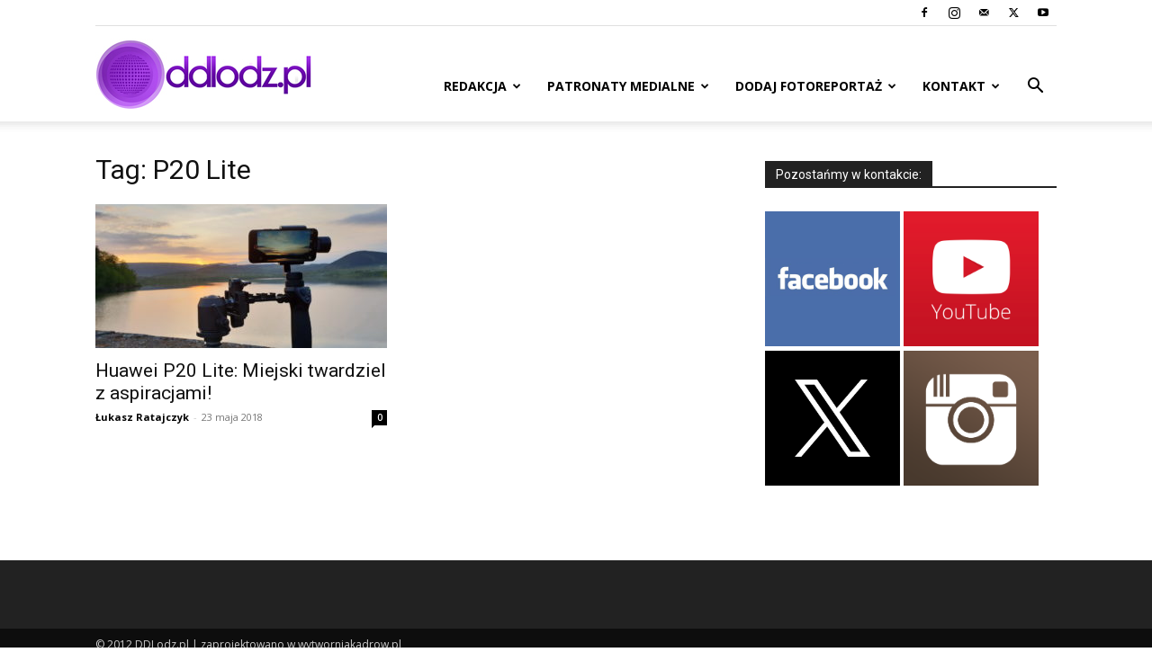

--- FILE ---
content_type: text/html; charset=utf-8
request_url: https://www.google.com/recaptcha/api2/aframe
body_size: 267
content:
<!DOCTYPE HTML><html><head><meta http-equiv="content-type" content="text/html; charset=UTF-8"></head><body><script nonce="mRmaBAVBh-YPa4FLHViN1g">/** Anti-fraud and anti-abuse applications only. See google.com/recaptcha */ try{var clients={'sodar':'https://pagead2.googlesyndication.com/pagead/sodar?'};window.addEventListener("message",function(a){try{if(a.source===window.parent){var b=JSON.parse(a.data);var c=clients[b['id']];if(c){var d=document.createElement('img');d.src=c+b['params']+'&rc='+(localStorage.getItem("rc::a")?sessionStorage.getItem("rc::b"):"");window.document.body.appendChild(d);sessionStorage.setItem("rc::e",parseInt(sessionStorage.getItem("rc::e")||0)+1);localStorage.setItem("rc::h",'1769114813290');}}}catch(b){}});window.parent.postMessage("_grecaptcha_ready", "*");}catch(b){}</script></body></html>